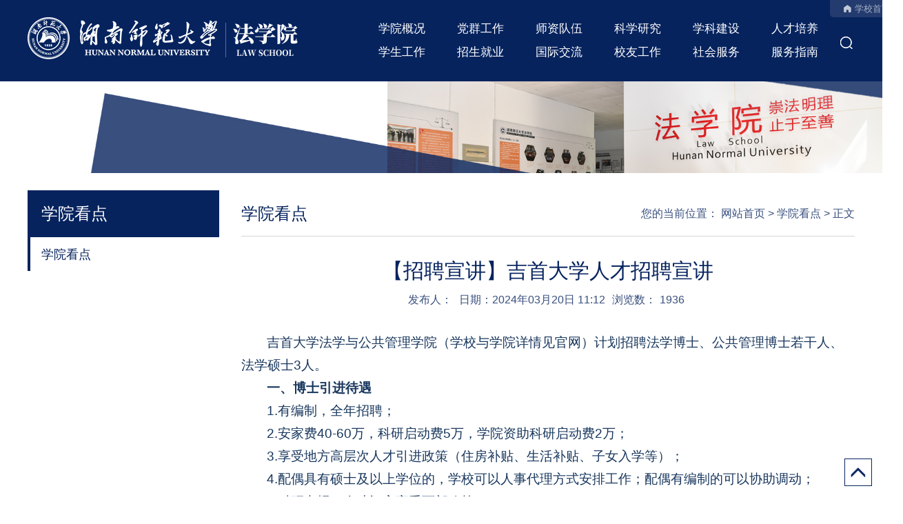

--- FILE ---
content_type: text/html
request_url: https://fxy.hunnu.edu.cn/info/1092/6892.htm
body_size: 6255
content:
 <!DOCTYPE HTML>
<html>
    <head>
        <meta charset="utf-8">
        <meta name="viewport" content="width=device-width,user-scalable=no, initial-scale=1">
        <meta name="format-detection" content="telephone=no" />
        <meta name="renderer" content="webkit" />
        <meta http-equiv="X-UA-Compatible" content="IE=edge,chrome=1">
        <title>【招聘宣讲】吉首大学人才招聘宣讲-湖南师范大学法学院</title><META Name="keywords" Content="湖南师范大学法学院,学术活动,招聘,宣讲,吉首,大学,学人,人才" />
<META Name="description" Content="吉首大学法学与公共管理学院（学校与学院详情见官网）计划招聘法学博士、公共管理博士若干人、法学硕士3人。一、博士引进待遇1.有编制，全年招聘；2.安家费40-60万，科研启动费5万，学院资助科研启动费2万；3.享受地方高层次人才引进政策（住房补贴、生活补贴、子女入学等）；4.配偶具有硕士及以上学位的，学校可以人事代理方式安排工作；配偶有编制的可以协助调动；5.科研申报、人才评审享受西部政策；6.学校实施“俊彦人才计..." />

          <link href="../../images/icon.png" rel="shortcut icon">
        <link rel="stylesheet" href="../../css/swiper.min.css" />
        <link href="../../css/base.css" rel="stylesheet">
        <link href="../../css/list.css" rel="stylesheet">
        <link href="../../css/mobile.css" rel="stylesheet">
        <script src="../../js/jquery-1.11.js"></script>
       
        <!--[if lt IE 10]>
            <script src="../../js/ietip.js"></script>
        <![endif]-->
    <!--Announced by Visual SiteBuilder 9-->
<link rel="stylesheet" type="text/css" href="../../_sitegray/_sitegray.css" />
<script language="javascript" src="../../_sitegray/_sitegray.js"></script>
<!-- CustomerNO:7765626265723230747a47545353544703090405 -->
<link rel="stylesheet" type="text/css" href="../../detail.vsb.css" />
<script type="text/javascript" src="/system/resource/js/vsbscreen.min.js" id="_vsbscreen" devices="pc|mobile|pad"></script>
<script type="text/javascript" src="/system/resource/js/counter.js"></script>
<script type="text/javascript">_jsq_(1092,'/detail.jsp',6892,1821326942)</script>
</head>

    <body>
        <!-- header -->
        <div class="header sheader">
            <div class="container clearfix">
                <div class="logo fl"><a href="../../index.htm" target="_blank"><img src="../../images/logo.png" /><img src="../../images/logo2.png" class="none" /></a></div>
                <div class="search fr">
                </div>
                <div class="headerR fr">
                    <!-- 导航 -->
                   <ul class="nav-list clearfix">
                 <li class="nav-item">
                         <a href="../../xygk/xyjj.htm">学院概况</a>
                <ul class="submenu">
                    <li>
                                          <a href="../../xygk/xyjj.htm">学院简介</a>
                                    </li>
                    <li>
                                          <a href="../../xygk/lsyg.htm">历史沿革</a>
                                    </li>
                    <li>
                                          <a href="../../xygk/xyld/xrld.htm">学院领导</a>
                                    </li>
                    <li>
                                          <a href="../../xygk/jgsz1/gljg.htm">机构设置</a>
                                    </li>
                    <li>
                                          <a href="../../xygk/xywh.htm">学院文化</a>
                                    </li>
                    <li>
                                          <a href="../../xygk/fjss.htm">风景设施</a>
                                    </li>
                    <li>
                                          <a href="../../xygk/lxwm.htm">联系我们</a>
                                    </li>
                            </ul>
    
                 </li>
             <li class="nav-item">
                         <a href="../../dqgz/djyd.htm" target="_blank">党群工作</a>
                <ul class="submenu">
                    <li>
                                          <a href="../../dqgz/dwbjj.htm">党委办简介</a>
                                    </li>
                    <li>
                                          <a href="../../dqgz/jgzz.htm">机构组织</a>
                                    </li>
                    <li>
                                          <a href="../../dqgz/gzzd.htm">工作制度</a>
                                    </li>
                    <li>
                                          <a href="../../dqgz/djyd.htm">党建园地</a>
                                    </li>
                    <li>
                                          <a href="../../dqgz/ghzj/ghjj.htm">工会之家</a>
                                    </li>
                    <li>
                                          <a href="../../dqgz/ggw.htm">关工委</a>
                                    </li>
                            </ul>
    
                 </li>
             <li class="nav-item">
                         <a href="../../szdw1/szdw.htm">师资队伍</a>
                <ul class="submenu">
                    <li>
                                          <a href="../../szdw1/azcck.htm">按职称查看</a>
                                    </li>
                    <li>
                                          <a href="../../szdw1/axsck.htm">按系所查看</a>
                                    </li>
                    <li>
                                          <a href="../../szdw1/adsck.htm">按导师查看</a>
                                    </li>
                    <li>
                                          <a href="../../szdw1/jzds.htm">兼职导师</a>
                                    </li>
                    <li>
                                          <a href="../../szdw1/rxjg.htm">荣休教工</a>
                                    </li>
                            </ul>
    
                 </li>
             <li class="nav-item">
                         <a href="../../kxky/xsyj1/yjdt.htm">科学研究</a>
                <ul class="submenu">
                    <li>
                                          <a href="../../kxky/yjzxjs.htm">研究中心介绍</a>
                                    </li>
                    <li>
                                          <a href="../../kxky/kybjj.htm">科研办简介</a>
                                    </li>
                    <li>
                                          <a href="../../kxky/xsyj1/yjdt.htm">学术研究</a>
                                    </li>
                    <li>
                                          <a href="../../kxky/bshldz.htm">博士后流动站</a>
                                    </li>
                    <li>
                                          <a href="../../kxky/fltsg/tsggk.htm">法律图书馆</a>
                                    </li>
                    <li>
                                          <a href="../../kxky/gdpl.htm">观点评论</a>
                                    </li>
                    <li>
                                          <a href="../../kxky/sdfx/jj.htm">时代法学</a>
                                    </li>
                            </ul>
    
                 </li>
             <li class="nav-item">
                         <a href="../../xkjs/rcpyzl.htm">学科建设</a>
                <ul class="submenu">
                    <li>
                                          <a href="../../xkjs/rcpyzl.htm">人才培养质量</a>
                                    </li>
                    <li>
                                          <a href="../../xkjs/kxyjsp.htm">科学研究水平</a>
                                    </li>
                    <li>
                                          <a href="../../xkjs/shfwyxksy.htm">社会服务与学科声誉</a>
                                    </li>
                            </ul>
    
                 </li>
             <li class="nav-item">
                         <a href="../../rcpy/jxgzzd/bks.htm">人才培养</a>
                <ul class="submenu">
                    <li>
                                          <a href="../../rcpy/jwbjj.htm">教务办简介</a>
                                    </li>
                    <li>
                                          <a href="../../rcpy/yjsbjj.htm">研究生办简介</a>
                                    </li>
                    <li>
                                          <a href="../../rcpy/jxgzzd/bks.htm">教学规章制度</a>
                                    </li>
                    <li>
                                          <a href="../../rcpy/jwgg/bks.htm">教务公告</a>
                                    </li>
                    <li>
                                          <a href="../../rcpy/pyfa1/bks.htm">培养方案</a>
                                    </li>
                    <li>
                                          <a href="../../rcpy/sjsx.htm">实践实习</a>
                                    </li>
                    <li>
                                          <a href="../../rcpy/byyxw.htm">毕业与学位</a>
                                    </li>
                    <li>
                                          <a href="../../rcpy/zyb.htm">卓越班</a>
                                    </li>
                    <li>
                                          <a href="../../rcpy/jlzz.htm">奖励资助</a>
                                    </li>
                    <li>
                                          <a href="../../rcpy/fljs.htm">法律竞赛</a>
                                    </li>
                            </ul>
    
                 </li>
             <li class="nav-item">
                         <a href="../../xsgz/xgbjj.htm" target="_blank">学生工作</a>
                <ul class="submenu">
                    <li>
                                          <a href="../../xsgz/xgbjj.htm">学生工作</a>
                                    </li>
                    <li>
                                          <a href="../../xsgz/xgbjj.htm">学工办简介</a>
                                    </li>
                    <li>
                                          <a href="../../xsgz/yjsbjj.htm">研究生办简介</a>
                                    </li>
                    <li>
                                          <a href="../../xsgz/xszz/tw.htm">学生组织</a>
                                    </li>
                    <li>
                                          <a href="../../xsgz/xskw/lsfy.htm">学生刊物</a>
                                    </li>
                    <li>
                                          <a href="../../xsgz/xsdt/bksdt.htm">学生动态</a>
                                    </li>
                            </ul>
    
                 </li>
             <li class="nav-item">
                         <a href="../../zsjy/zsdt/bks.htm" target="_blank">招生就业</a>
                <ul class="submenu">
                    <li>
                                          <a href="../../zsjy/zsdt/bks.htm">招生就业</a>
                                    </li>
                    <li>
                                          <a href="">招生动态</a>
                                    </li>
                    <li>
                                          <a href="../../zsjy/jydt/jyzc.htm">就业动态</a>
                                    </li>
                            </ul>
    
                 </li>
             <li class="nav-item">
                         <a href="../../gjjl/wsgk.htm">国际交流</a>
                <ul class="submenu">
                    <li>
                                          <a href="../../gjjl/wsgk.htm">外事概况</a>
                                    </li>
                    <li>
                                          <a href="../../gjjl/jldt.htm">交流动态</a>
                                    </li>
                    <li>
                                          <a href="../../gjjl/jbqk1/hzjg.htm">基本情況</a>
                                    </li>
                    <li>
                                          <a href="../../gjjl/xgwj.htm">相关文件</a>
                                    </li>
                            </ul>
    
                 </li>
             <li class="nav-item">
                         <a href="../../xygz/xyxw.htm">校友工作</a>
                <ul class="submenu">
                    <li>
                                          <a href="../../xygz/xyxw.htm">校友新闻</a>
                                    </li>
                    <li>
                                          <a href="../../xygz/gdxyh.htm">各地校友会</a>
                                    </li>
                    <li>
                                          <a href="../../xygz/xyjj.htm">校友基金</a>
                                    </li>
                    <li>
                                          <a href="../../xygz/xyfw.htm">校友服务</a>
                                    </li>
                            </ul>
    
                 </li>
             <li class="nav-item">
                         <a href="../../pxgz/pxxm.htm">社会服务</a>
                <ul class="submenu">
                    <li>
                                          <a href="../../pxgz/cjbjj.htm">成教办简介</a>
                                    </li>
                    <li>
                                          <a href="../../pxgz/pxxm.htm">培训项目</a>
                                    </li>
                    <li>
                                          <a href="../../pxgz/szll.htm">师资力量</a>
                                    </li>
                    <li>
                                          <a href="../../pxgz/pxdt.htm">培训动态</a>
                                    </li>
                    <li>
                                          <a href="../../pxgz/xmzs.htm">项目招生</a>
                                    </li>
                    <li>
                                          <a href="../../pxgz/sfjdzx/zc.htm">司法鉴定中心</a>
                                    </li>
                    <li>
                                          <a href="../../pxgz/flyzzx/jgjj.htm">法律援助中心</a>
                                    </li>
                            </ul>
    
                 </li>
             <li class="nav-item">
                         <a href="../../fwzn/bslc.htm">服务指南</a>
                <ul class="submenu">
                    <li>
                                          <a href="../../fwzn/bslc.htm">办事流程</a>
                                    </li>
                    <li>
                                          <a href="../../fwzn/cyxz.htm">常用下载</a>
                                    </li>
                            </ul>
    
                 </li>
</ul>
 <a class="gohome" href="https://www.hunnu.edu.cn/">学校首页</a>
                </div>
                
            </div>
        </div>
        
        <!-- mheader -->
        <div class="mheader">
            <div class="logo"><a href="../../" target="_blank"><img src="../../images/logo.png" /></a></div>
            <!-- 移动端导航 -->

            <section class="mobile">

                <div class="mobile-inner-header">
                    <div class="mobile-inner-header-icon mobile-inner-header-icon-out">
                        <span></span><span></span><span></span>
                    </div>
                </div>
                <div class="mobile-inner-nav" style="display: none;">
                    <ul>
    <li>
             <a href="../../xygk/xyjj.htm" title="学院概况">学院概况</a>
            <dl class="mobile_subNav" style="display: none;">
                <dd>
                    <a href="../../xygk/xyjj.htm" title="学院概况">学院概况</a>

                </dd>
            </dl>

        </li>
    <li>
             <a href="../../dqgz/djyd.htm" target="_blank" title="党群工作">党群工作</a>
            <dl class="mobile_subNav" style="display: none;">
                <dd>
                    <a href="../../dqgz/djyd.htm" target="_blank" title="党群工作">党群工作</a>

                </dd>
            </dl>

        </li>
    <li>
             <a href="../../szdw1/szdw.htm" title="师资队伍">师资队伍</a>
            <dl class="mobile_subNav" style="display: none;">
                <dd>
                    <a href="../../szdw1/szdw.htm" title="师资队伍">师资队伍</a>

                </dd>
            </dl>

        </li>
    <li>
             <a href="../../kxky/xsyj1/yjdt.htm" title="科学研究">科学研究</a>
            <dl class="mobile_subNav" style="display: none;">
                <dd>
                    <a href="../../kxky/xsyj1/yjdt.htm" title="科学研究">科学研究</a>

                </dd>
            </dl>

        </li>
    <li>
             <a href="../../xkjs/rcpyzl.htm" title="学科建设">学科建设</a>
            <dl class="mobile_subNav" style="display: none;">
                <dd>
                    <a href="../../xkjs/rcpyzl.htm" title="学科建设">学科建设</a>

                </dd>
            </dl>

        </li>
    <li>
             <a href="../../rcpy/jxgzzd/bks.htm" title="人才培养">人才培养</a>
            <dl class="mobile_subNav" style="display: none;">
                <dd>
                    <a href="../../rcpy/jxgzzd/bks.htm" title="人才培养">人才培养</a>

                </dd>
            </dl>

        </li>
    <li>
             <a href="../../xsgz/xgbjj.htm" target="_blank" title="学生工作">学生工作</a>
            <dl class="mobile_subNav" style="display: none;">
                <dd>
                    <a href="../../xsgz/xgbjj.htm" target="_blank" title="学生工作">学生工作</a>

                </dd>
            </dl>

        </li>
    <li>
             <a href="../../zsjy/zsdt/bks.htm" target="_blank" title="招生就业">招生就业</a>
            <dl class="mobile_subNav" style="display: none;">
                <dd>
                    <a href="../../zsjy/zsdt/bks.htm" target="_blank" title="招生就业">招生就业</a>

                </dd>
            </dl>

        </li>
    <li>
             <a href="../../gjjl/wsgk.htm" title="国际交流">国际交流</a>
            <dl class="mobile_subNav" style="display: none;">
                <dd>
                    <a href="../../gjjl/wsgk.htm" title="国际交流">国际交流</a>

                </dd>
            </dl>

        </li>
    <li>
             <a href="../../xygz/xyxw.htm" title="校友工作">校友工作</a>
            <dl class="mobile_subNav" style="display: none;">
                <dd>
                    <a href="../../xygz/xyxw.htm" title="校友工作">校友工作</a>

                </dd>
            </dl>

        </li>
    <li>
             <a href="../../pxgz/pxxm.htm" title="社会服务">社会服务</a>
            <dl class="mobile_subNav" style="display: none;">
                <dd>
                    <a href="../../pxgz/pxxm.htm" title="社会服务">社会服务</a>

                </dd>
            </dl>

        </li>
    <li>
             <a href="../../fwzn/bslc.htm" title="服务指南">服务指南</a>
            <dl class="mobile_subNav" style="display: none;">
                <dd>
                    <a href="../../fwzn/bslc.htm" title="服务指南">服务指南</a>

                </dd>
            </dl>

        </li>
</ul>

                </div>
            </section>

        </div>
        <!-- banner -->
        <div class="sbanner">
                    <img src="../../images/5.jpg" alt="" />

        </div>
        <!--主体-->
        <div class="section">
            <div class="container clearfix">
                <!-- 左侧导航-->
                <div class="side">
                        
    
    
    
    
    
    
    
    
    
    
    
    
    
    
    <p>学院看点<span>+</span></p>
    
    
    
    
    
    
    
    
    

                    <ul>
    <li class="active" attr="学院看点">
        <a href="../../xuey.htm">学院看点</a>
    </li>
</ul>

                </div>
                <!-- 右侧主体-->
                <div class="column">
                    <div class="bread">
                        



<h1 class="lf">学院看点</h1>
                        <div class="rt">
    您的当前位置： 
                        <a href="../../index.htm">网站首页</a>
                >
                <a href="../../xuey.htm">学院看点</a>
                >
                正文
</div>
                    </div>
                    <div class="detail">
                        
<script language="javascript" src="/system/resource/js/dynclicks.js"></script><script language="javascript" src="../../_dwr/interface/NewsvoteDWR.js"></script><script language="javascript" src="../../_dwr/engine.js"></script><script language="javascript" src="/system/resource/js/news/newscontent.js"></script><LINK href="/system/resource/style/component/news/content/format501.css" type="text/css" rel="stylesheet"><script language="javascript" src="/system/resource/js/ajax.js"></script><div class="caption">
    <h3>【招聘宣讲】吉首大学人才招聘宣讲</h3>
    <p><span>发布人：</span><span>日期：2024年03月20日 11:12</span><span>浏览数：<script>_showDynClicks("wbnews", 1821326942, 6892)</script></span></p>
</div>
<!-- 正文-->
<div id="vsb_content_501" class="content">
    <div class="v_news_content">
<p class="vsbcontent_start"><span style="color: rgb(23, 54, 93);">吉首大学法学与公共管理学院（学校与学院详情见官网）计划招聘法学博士、公共管理博士若干人、法学硕士3人。</span></p>
<p><span style="color: rgb(23, 54, 93);"><strong>一、博士引进待遇</strong></span></p>
<p><span style="color: rgb(23, 54, 93);">1.有编制，全年招聘；</span></p>
<p><span style="color: rgb(23, 54, 93);">2.安家费40-60万，科研启动费5万，学院资助科研启动费2万；</span></p>
<p><span style="color: rgb(23, 54, 93);">3.享受地方高层次人才引进政策（住房补贴、生活补贴、子女入学等）；</span></p>
<p><span style="color: rgb(23, 54, 93);">4.配偶具有硕士及以上学位的，学校可以人事代理方式安排工作；配偶有编制的可以协助调动；</span></p>
<p><span style="color: rgb(23, 54, 93);">5.科研申报、人才评审享受西部政策；</span></p>
<p><span style="color: rgb(23, 54, 93);">6.学校实施“俊彦人才计划”项目，学科带头人35万/年，学术骨干12万/年，青年优秀人才6万/年。对符合入选条件的，可享受“俊彦人才计划”相应津贴；</span></p>
<p><span style="color: rgb(23, 54, 93);">7.学院单独制定有《学科发展与科研资助办法》和《教学奖励办法》。</span></p>
<p><span style="color: rgb(23, 54, 93);"><strong>二、法学硕士招聘</strong></span></p>
<p><span style="color: rgb(23, 54, 93);">1.教师身份，人事代理；</span></p>
<p><span style="color: rgb(23, 54, 93);">2.不区分学硕和专硕，但研究立法、国际法、诉讼法、经济法、宪法行政法的优先；</span></p>
<p><span style="color: rgb(23, 54, 93);">3.应届高校毕业生。</span></p>
<p><span style="color: rgb(23, 54, 93);"><strong>三、联系人</strong></span></p>
<p><span style="color: rgb(23, 54, 93);">郑老师 15907438702（微信同号）</span></p>
<p><span style="color: rgb(23, 54, 93);"><strong>四、招聘宣讲通知</strong></span></p>
<p><span style="color: rgb(23, 54, 93);">1.时间：2024年3月22日上午9:00</span></p>
<p class="vsbcontent_end"><span style="color: rgb(23, 54, 93);">2.地点：湖南师范大学景德楼北栋法学院409</span></p>
</div>
</div>
<p>上一条：<a href="6952.htm">【讲座】文化法学大家谈</a></p>
<p>下一条：<a href="6742.htm">【讲座】教育法典化的基本问题</a></p>
<a href="javascript:window.close();" class="rt">【关闭】</a>
                    </div>
                    
                </div>
            </div>
        </div>
        <div id="to-top" class="to-top" style="bottom: 15px;"></div>
        <!-- 搜索弹窗 -->
        <div class="layer" id="search"><span class="close" onclick="hidelayer('#search')"></span>
            <script type="text/javascript">
    function _nl_ys_check(){
        
        var keyword = document.getElementById('showkeycode277690').value;
        if(keyword==null||keyword==""){
            alert("请输入你要检索的内容！");
            return false;
        }
        if(window.toFF==1)
        {
            document.getElementById("lucenenewssearchkey277690").value = Simplized(keyword );
        }else
        {
            document.getElementById("lucenenewssearchkey277690").value = keyword;            
        }
        var  base64 = new Base64();
        document.getElementById("lucenenewssearchkey277690").value = base64.encode(document.getElementById("lucenenewssearchkey277690").value);
        new VsbFormFunc().disableAutoEnable(document.getElementById("showkeycode277690"));
        return true;
    } 
</script>
<div>
<form class="search_box" action="../../search.jsp?wbtreeid=1092" method="post" id="au8a" name="au8a" onsubmit="return _nl_ys_check()">
 <input type="hidden" id="lucenenewssearchkey277690" name="lucenenewssearchkey" value=""><input type="hidden" id="_lucenesearchtype277690" name="_lucenesearchtype" value="1"><input type="hidden" id="searchScope277690" name="searchScope" value="0">
<input type="text" placeholder="Search..." id="showkeycode277690" class="kw" name="showkeycode" ">
 <input type="submit" class="ok" value="搜索">

</form>
 </div><script language="javascript" src="/system/resource/js/base64.js"></script><script language="javascript" src="/system/resource/js/formfunc.js"></script>

        </div>
        <div class="linkbg">
            <div class="container clearfix">
                <div class="fl link">
                    <p class="fnt-18 tit">友情链接：</p>
                    <script language="javascript" src="/system/resource/js/jquery/jquery-latest.min.js"></script><script language="javascript" src="/system/resource/js/centerCutImg.js"></script><ul class="clearfix">
   <li><a href="../../pxgz/sfjdzx/zc.htm" target="_blank" title="湖南师范大学司法鉴定中心">- 湖南师范大学司法鉴定中心</a></li>
   <li><a href="https://www.pkulaw.com/law" target="_blank" title="北大法宝-中国法律信息总库">- 北大法宝-中国法律信息总库</a></li>
   <li><a href="../../pxgz/flyzzx/jgjj.htm" target="_blank" title="湖南师范大学法律援助中心">- 湖南师范大学法律援助中心</a></li>
   <li><a href="../../kxky/sdfx/jj.htm" target="_blank" title="时代法学">- 时代法学</a></li>
   <li><a href="../../xsgz/xskw/lsfy.htm" target="_blank" title="麓山法苑">- 麓山法苑</a></li>
   <li><a href="http://202.197.120.18/st10542/business/login.jsp" target="_blank" title="湖南师范大学社会科学研究管理系统">- 湖南师范大学社会科学研究管理系统</a></li>
   <li><a href="https://flyhigher.hunnu.edu.cn/" target="_blank" title="共青团湖南师范大学委员会">- 共青团湖南师范大学委员会</a></li>
   <li><a href="https://yjsy.hunnu.edu.cn/" target="_blank" title="湖南师范大学研究生院">- 湖南师范大学研究生院</a></li>
   <li><a href="https://stustar.hunnu.edu.cn/" target="_blank" title="湖南师范大学学生工作部">- 湖南师范大学学生工作部</a></li>
   <li><a href="http://lib.hunnu.edu.cn/" target="_blank" title="湖南师范大学图书馆">- 湖南师范大学图书馆</a></li>
</ul><script>_showDynClickBatch(['dynclicks_u9_2941','dynclicks_u9_4450','dynclicks_u9_2942','dynclicks_u9_4150','dynclicks_u9_4153','dynclicks_u9_2785','dynclicks_u9_2784','dynclicks_u9_2783','dynclicks_u9_2782','dynclicks_u9_2445'],[2941,4450,2942,4150,4153,2785,2784,2783,2782,2445],"wbnews", 1821326942)</script>

                </div>
                <div class="fr">
                    <div class="ewm">
                        <img src="../../images/code.jpg">
                        <p>湖南师范大学法学院公众号</p>
                    </div>
                    <div class="ewm">
                        <img src="../../images/code2.jpg">
                        <p>企业合规师培训基地</p>
                    </div>
                </div>
            </div>
        </div>
        <!-- 尾部-->
        <div class="footer">
            <div class="container t-center ">
                    <!-- 版权内容请在本组件"内容配置-版权"处填写 -->
<p>CopyRight @ 2022&nbsp; &nbsp; 湘ICP备14009182号-2</p><p>电话：0731-88872461&nbsp; &nbsp; &nbsp; 邮箱：lawschool@hunnu.edu.cn&nbsp; &nbsp; &nbsp;地址：长沙市麓山路36号&nbsp; 邮政编码：410081</p>
            </div>
        </div>
        <div id="to-top" class="to-top" style="bottom: 15px;"></div>

        
        
        <script src="../../js/common.js"></script>
    </body>
</html>


--- FILE ---
content_type: text/html;charset=UTF-8
request_url: https://fxy.hunnu.edu.cn/system/resource/code/news/click/dynclicks.jsp?clickid=6892&owner=1821326942&clicktype=wbnews
body_size: 110
content:
1936

--- FILE ---
content_type: text/css
request_url: https://fxy.hunnu.edu.cn/css/base.css
body_size: 66150
content:
/* reset */
* {
	box-sizing: border-box;
}

body,
div,
ul,
ol,
li,
dl,
dt,
dd,
h1,
h2,
h3,
h4,
h5,
h6,
iframe,
pre,
code,
fieldset,
legend,
form,
input,
select,
textarea,
button,
p,
blockquote,
th,
td,
figure {
	margin: 0;
	padding: 0;
}

body,
div,
ul,
ol,
li,
dl,
dt,
dd,
h1,
h2,
h3,
h4,
h5,
h6,
iframe,
pre,
code,
fieldset,
legend,
form,
p,
blockquote,
figure,
header,
footer,
nav,
article,
section,
aside,
address,
figcaption {
	*zoom: 1
}

li {
	list-style-type: none
}

h1,
h2,
h3,
h4,
h5,
h6 {
	font-size: 100%;
	font-weight: normal;
}

iframe,
frame,
fieldset,
img {
	border: 0 none
}

img {
	vertical-align: top
}


input[type=button],
input[type=submit],
input[type=reset] {
	cursor: pointer,
}
input{border: 0 none;}
input[type="reset"]::-moz-focus-inner,
input[type="button"]::-moz-focus-inner,
input[type="submit"]::-moz-focus-inner,
input[type="file"]>input[type="button"]::-moz-focus-inner {
	border: none;
	padding: 0;
	margin: 0;
}

button {
	cursor: pointer
}

input,
textarea,
button {
	-webkit-border-radius: 0;
	-webkit-appearance: none
}

input[type=radio] {
	-webkit-border-radius: 100%;
	-webkit-appearance: radio
}

input[type=checkbox] {
	-webkit-appearance: checkbox
}

input[type=search] {
	-webkit-box-sizing: content-box;
	-moz-box-sizing: content-box;
	-ms-box-sizing: content-box;
	-o-box-sizing: content-box;
	box-sizing: content-box
}

textarea {
	overflow: auto;
	resize: none
}

blockquote,
q {
	quotes: none
}

blockquote:before,
blockquote:after,
q:before,
q:after {
	content: "";
	content: none
}

table {
	border-collapse: collapse;
	border-spacing: 0
}

caption,
th {
	text-align: left
}

th {
	font-weight: normal
}

em,
cite,
address,
i {
	font-style: normal
}

sup {
	vertical-align: text-top
}

sub {
	vertical-align: text-bottom
}

body,
input,
select,
button,
textarea {
	color: #06235e;
	font-size: 16px;
	font-family: "Open Sans", "arial", sans-serif;
}
html{
	 width: 100%;overflow-x: hidden;
}
body {
	line-height: 1.5;
	overflow-x: hidden;min-width:1240px
}

a:link,
a:visited,
a:active,
a {
	text-decoration: none;
	cursor: pointer;
}

a {
	blr: expression(this.onFocus=this.blur());
	color: #06235e;
}

/* 链接 a 在获得焦点的同时失去焦点*/
a * {
	*cursor: pointer
}

:focus {
	outline: none
}

a:hover {
	color: #06235E;
}

.tab-b {
	display: none;
}

.txt_color_000 {
	color: #000;
}

.txt_color_333 {
	color: #333;
}

.txt_color_999 {
	color: #06235e;
}

.txt_color_aaa {
	color:rgba(6,35,94,.7);
}

/* clear 都不用再加清除样式 */
.clearfix:before,
.cf:before,
	{
	content: '';
	display: table
}

.clearfix:after,
.cf:after {
	content: '';
	display: table;
	clear: both
}

.clearfix,
.cf,
	{
	*zoom: 1
}

.fl,
.lf {
	float: left;
}

.fr,
.rt {
	float: right;
}

.none {
	display: none;
}

body {
	max-width: 1920px;
	margin: 0 auto;
	overflow-x: hidden;
}

.t-center {
	text-align: center;
}

.t-left {
	text-align: left;
}

.t-right {
	text-align: right;
}

.ellipsis {
	overflow: hidden;
	display: block;
	display: -webkit-box;
	-webkit-line-clamp: 1;
	max-height: 1.5em;
	-webkit-box-orient: vertical;
}

.ellipsis-2 {
	overflow: hidden;
	display: block;
	display: -webkit-box;
	-webkit-line-clamp: 2;
	max-height: 3.2em;
	-webkit-box-orient: vertical;
}

.ellipsis-3 {
	overflow: hidden;
	display: block;
	display: -webkit-box;
	-webkit-line-clamp: 3;
	max-height: 5.8em;
	-webkit-box-orient: vertical;
}

.ellipsis-4 {
	overflow: hidden;
	display: block;
	display: -webkit-box;
	-webkit-line-clamp: 4;
	max-height: 6.4em;
	-webkit-box-orient: vertical;
}
.ellipsis-5 {
	overflow: hidden;
	display: block;
	display: -webkit-box;
	-webkit-line-clamp: 5;
	max-height:8em ;
	-webkit-box-orient: vertical;
}

.pt20 {
	padding-top: 20px;
}

.mt30 {
	margin-top: 30px;
}

.mt50 {
	margin-top: 50px;
}

/*font-size*/
.fnt-12 {
	font-size: 12px;
}

.fnt-14 {
	font-size: 14px;
}

.fnt-16 {
	font-size: 16px;
}

.fnt-18 {
	font-size: 18px;
}

.fnt-20 {
	font-size: 20px;
}

.fnt-22 {
	font-size: 22px;
}

.fnt-24 {
	font-size: 24px;
}

.fnt-26 {
	font-size: 26px;
}

.fnt-28 {
	font-size: 28px;
}
.fnt-30{
	font-size: 30px;
}
.fnt-32 {
	font-size: 32px;
}

.fnt-34 {
	font-size: 34px;
}

.fnt-36 {
	font-size: 36px;
}

.fnt-48 {
	font-size: 48px;
}

/*  */


@media only screen and (max-width:1200px) {

	/*font-size*/
	.fnt-18 {
		font-size: 18px;
	}

	.fnt-20 {
		font-size: 20px;
	}

	.fnt-22 {
		font-size: 22px;
	}

	.fnt-26 {
		font-size: 26px;
	}

	.fnt-28 {
		font-size: 28px;
	}

	.fnt-32 {
		font-size: 32px;
	}

	/* .fnt-34 { font-size:34px;}
.fnt-36 { font-size:36px;}
.fnt-48 { font-size:48px;} */

}

@media only screen and (max-width:768px) {
	.fnt-16 {
		font-size: 15px;
	}

	.fnt-18 {
		font-size: 16px;
	}

	.fnt-20 {
		font-size: 17px;
	}

	.fnt-22 {
		font-size: 20px;
	}

	.fnt-26,.fnt-28 {
		font-size: 24px;
	}
}

@media only screen and (max-width:480px) {
	.fnt-20 {
		font-size: 17px;
	}

	.fnt-22 {
		font-size: 17px;
	}
	.fnt-26 ,.fnt-28 {
		font-size: 20px;
	}

}

@media only screen and (max-width:400px) {
	.fnt-18 {
		font-size: 15px;
	}

	.fnt-20,
	.fnt-22 {
		font-size: 16px;
	}

	.fnt-28 {
		font-size: 18px;
	}

}




.container {
	width: 1200px;
	margin: 0 auto;
}

.section .container {
	position: relative;
}

.ptbox {
	position: relative;
}

.ptbox .inner {
	overflow: hidden;
	padding-bottom: 67%;
	position: relative;
}

.ptbox .pic {
	position: absolute;
	left: 0;
	top: 0;
	width: 100%;
	height: 100%;
}

.ptbox .img {
	position: absolute;
	left: 0;
	top: 0;
	width: 100%;
	height: 100%;
	background-position: center center;
	background-repeat: no-repeat;
	background-size: cover;
	transition: all 0.3s ease-out 0s;
}
.ptbox .pic:hover .img{transform:scale(1.1);}
.ptbox .img a {
	display: block;
	height: 100%;
}

.header {
	position: fixed;
	top: 0;
	left: 0;
	right: 0;
	z-index: 22;
	padding: 25px 0;
	transition: all 0.7s ease-out 0s;
	background: linear-gradient(rgba(0,0,0,0.7),rgba(0,0,0,0));
}
.header{opacity:0;transform:translateY(-100%);}
.header.showdiv{opacity:1;transform:none;}
.header::after{
	position: absolute;
	content: '';
	display: block;
	bottom: 0;
	left: 0;
	right: 0;
	height: 1px;
	background: rgba(255, 255, 255, .3);
}
.header.fixed{
	background: #06235E;
	box-shadow: 0 1px 3px #aaa;
}
.gohome{
	position: absolute;
	top:0;
	right: calc((100% - 1400px)/4);
	font-size: 13px;
	padding: 3px 18px;
	padding-left: 36px;
	background: #233B6F url(../images/home.png) no-repeat 20px center;
	color: rgba(255,255,255,.6);
	border-radius: 0 0 5px 5px;
}
/* .header.fixed .logo img{
	display: none;
}
.header.fixed .logo img.none{
	display: block;
} 
.header.fixed .nav-list .nav-item a{
	color: #333;
}*/

.headerR {
	width: 690px;
}

/* 导航栏样式 */
.nav-list .nav-item {
	float: left;
	height: 34px;
	width: 114px;
	position: relative;
}

.nav-list .nav-item:hover {
	/* background-color: #DE3A42; */
}

.nav-list .nav-item:hover>a {
	text-decoration: none;
}

.nav-list .nav-item a {
	display: block;
	text-align: center;
	color: #fff;
	font-size: 17px;
	padding: 0 15px;
	line-height: 34px;
}

.submenu {
	position: absolute;
	display: none;
	background: #fff;
	border-top: 3px solid #C32D30;
	z-index: 999;
	width: auto;
	min-width: 100%;
	padding: 10px 0;
	
}
.header.fixed .submenu,.ztnavbg .submenu{
	box-shadow: 0 2px 2px #ddd;
}
.nav-list .nav-item .submenu li a {
	padding: 0px 10px !important;
	line-height: 34px;
	text-align: center;
	white-space: nowrap;
	font-size: 15px !important;
	color: #06235e;
}

.nav-list .nav-item .submenu li a:hover {
	color: #C32D30;
}
.ztheader{
	position: absolute;
	left: 0;
	right: 0;
	top: 0;
	z-index: 22;
	padding-top: 60px;
}
.ztheader .logo a{
	line-height: 54px;
}
.ztheader .logo a{
	color: #fff;
	font-weight: bold;
	display: flex;
	justify-content: center;
	align-items: flex-end;
}
.ztheader .logo a img{
	margin-right: 15px;
}
.ztheader .logo span{
	text-shadow: 1px 2px 5px #555;
	padding-bottom: 3px;
	letter-spacing: 1px;
}
.ztheader .txt{
	text-align: center;
	padding-top: 50px;
}
.ztnavbg{
	height: 75px;
	background-color: #031F58;
	border-bottom: 3px solid #C32D30;
}
.ztnavbg .nav-list{
	display: flex;
}
.ztnavbg .nav-list .nav-item {
	flex-grow: 1;
    flex: 1 1 auto;
	height: 72px;
	position: relative;width: auto;
}

.ztnavbg .nav-list .nav-item:hover {
	background-color: #05286e;
}

.ztnavbg .nav-list .nav-item:hover>a {
	text-decoration: none;
}

.ztnavbg .nav-list .nav-item a {
	display: block;
	text-align: center;
	color: #fff;
	font-size: 20px;
	padding: 0 15px;
	line-height: 72px;
}

.ztbanner {
	width: 100%;
	height: 532px;
	overflow: hidden;
	position: relative;
}

.ztbanner .swiper-slide {
	width: 100%;
	height: 532px;
}

.ztbanner .swiper-pagination {
	bottom: 25px;
}

.ztbanner .swiper-pagination-bullet {
	width: 12px;
	height: 12px;
	border-radius: 50%;
}

.ztbanner .swiper-pagination-bullet {
	opacity: 1;
	border: 2px solid #fff;
	background-color: transparent;
}

.ztbanner .swiper-pagination-bullet-active {
	border: 2px solid #C32D30;
	position: relative;
	width: 16px;
	height: 16px;
}

.ztbanner .swiper-pagination-bullet-active::before {
	content: '';
	display: block;
	width: 8px;
	height: 8px;
	border-radius: 50%;
	background-color: #C32D30;
	position: absolute;
	top: 50%;
	left: 50%;
	transform: translate(-50%, -50%);
}
/* 移动端 */
.mheader {
	display: none;
	padding: 20px 10px;
}

.mheader .logo img {
	width: 90%;
}

.mheader .home {
	float: right;
	padding: 28px 50px 0 0;
	color: #fff;
	font-size: 15px;
}

.header .search {
	margin-top: 25px;
	width: 24px;
	height: 24px;
	background: url(../images/searchIco.png) no-repeat center;
	cursor: pointer;
}
.header.fixed .search{
	/*background: url(../images/searchIco2.png) no-repeat center;*/
}

/* 内页header */
.subheaderbg {
	background: #7a1a1c;
}

.subheader {
	border-bottom: 1px solid #5e1415;
	padding: 25px 0;
}

.subnav {
	border-top: 1px solid #951f23;
}

.subnav .nav-list {
	width: 1378px;
	background-color: transparent;
}


.footer {
	background-color: #06235E;
}

.footer .container {
	padding: 40px 0;
	color: #9399AD;
	line-height: 1.8;
}

.footer .container a {
	color: #9399AD;
}



/*返回顶部*/

.to-top {
	z-index: 9999;
	width: 40px;
	height: 40px;
	display: flex;

	position: fixed;
	bottom: -100px;
	right: 15px;
	margin-left: -15px;
	z-index: 200;
	cursor: pointer;
	overflow: hidden;
	background: #fff url(../images/ico_arrow2.png) no-repeat center;
	border: solid 1px #06235E;
	color: #ffffff;
}

.to-top img {
	width: 30px;
}

.to-top span {
	line-height: 36px;
}

/*返回顶部end*/


/*pages*/
.pages {
	clear: both;
	width: 100%;
	height: 40px;
	margin: 30px 0 20px;
}

.pagebox {
	width: 100%;
	height: 40px;
	line-height: 40px;
	margin: 20px 0;
	text-align: center;
	clear: both;
	font-size: 16px;
}

.pagebox span a,
.pagebox_pre_nolink {
	height: 30px;
	line-height: 30px;
	border: 1px solid #ddd;
	padding: 5px 10px;
	font-size: 16px;
	color: #666;
	cursor: default;
	text-align: center;
}

.pagebox span.pagebox_num_nonce {
	background-color: #035293;
	border: 1px solid #035293;
	color: #fff;
	height: 30px;
	line-height: 30px;
	margin: 0 5px;
	padding: 5px 10px;
	box-sizing: border-box;
}

.pagebox span.pagebox_num:hover a {
	background-color: #035293;
	border: 1px solid #035293;
	color: #fff;
	cursor: pointer;
}

.pagebox span.pagebox_next:hover a,
.pagebox span.pagebox_pre:hover a {
	background-color: #035293;
	border: 1px solid #035293;
	color: #fff;
	cursor: pointer;
}

.pagebox_jump {
	display: none;
}

.minh300 {
	min-height: 300px;
}
.linkbg{
	padding: 25px 0;
	background-color: #E2E4EE;
	border-top: 6px solid #7083AA;
}
.linkbg .tit{
	color: #06235e;
	padding: 10px 0;
}
.linkbg .link{
	width:calc(100% - 340px);
}
.linkbg ul li{
	float: left;
	width: 33.333%;
	padding:4px 20px 4px 0;
	font-size: 14px;
}
.linkbg .fr{
   display:flex;
}
.linkbg .ewm{
	width: 160px;
	margin-top: 50px;
    text-align: center; font-size:13px
}
.linkbg .ewm p{
   padding-top:5px;    color: #06235e;
}
.layer {
	background: rgba(0, 0, 0, 0.8);
	position: fixed;
	left: 0;
	top: 0;
	right: 0;
	bottom: 0;
	z-index:300;
	opacity: 0;
	visibility: hidden;
	transition: all 0.3s ease-out 0s;
	display: -ms-flexbox;
	display: flex;
	-ms-flex-align: center;
	align-items: center;
	-ms-flex-pack: center;
	justify-content: center;
}

.layer.showdiv {
	opacity: 1;
	visibility: visible;
}

.layer .close {
	
	position: absolute;
	right: 50px;
	top: 50px;
	width: 80px;
	height: 80px;
	background: url(../images/close.png) no-repeat;
	cursor: pointer;
}

.layer .search_box {
	height: 45px;
	line-height: 45px;
	width: 550px;
	display: -ms-flexbox;
	display: flex;
	transform: translateY(-50px);
	opacity: 0;
	margin-top: -100px;
}

.layer.showdiv .search_box {
	transform: none;
	transition: all 0.5s ease-out 0s;
	opacity: 1;
}
.layer .search_box .kw {
	background: #fff;
	box-shadow: 3px 3px 3px rgba(0, 0, 0, 0.5) inset;
	-ms-flex: 1;
	flex: 1;
	padding: 0 12px;
	font-size: 16px;
	-webkit-appearance: none;
	appearance: none;
	border-radius: 0;
	
}

.layer .search_box .ok {
	background: #94070a;
	color: #fff;
	width: 120px;
	text-align: center;
	font-size: 18px;
	cursor: pointer;
	-webkit-appearance: none;
	appearance: none;
	border-radius: 0;
}

.ietip {
	position: fixed;
	top: 0;
	left: 0;
	right: 0;
	bottom: 0;
	width: 100vw;
	height: 100vh;
	background-color: #fff;
	z-index: 999;
	display: block;
}

.ietip h1 {
	font-size: 40px;
	line-height: 80px;
	font-weight: 100;
	margin-bottom: 10px;
}

.ietip h2 {
	font-size: 20px;
	line-height: 25px;
	font-weight: 100;
	margin: 10px 0;
}

.ietip em {
	color: red
}

.ietip p {
	margin-bottom: 10px;
	color: #666666
}

.ietip hr {
	margin: 20px 0;
	border: 0;
	border-top: 1px solid #dadada
}

.ietip span {
	display: block;
	font-size: 12px;
	line-height: 12px;
}

.ietip .clean {
	clear: both;
}

.ietip .browser {
	padding: 10px;
}

.ietip .browser li {
	width: auto;
	padding: 0 80px;
	margin-top: 30px;
	height: 34px;
	line-height: 22px;
	float: left;
	list-style: none;
	background: url([data-uri]) no-repeat;
	padding-left: 40px
}

.ietip .browser .browser-firefox {
	background-position: 0 -34px
}

.ietip .browser .browser-ie {
	background-position: 0 -68px;
	margin-left: 0px
}

.ietip browser .browser-360 {
	background-position: 0 -170px;
	margin-left: -27px
}

.ietip .browser-360-js {
	padding: 0 80px;
	margin-top: 30px;
	width: 557px;
	height: 162px;
	padding: 10px 10px;
	background: url([data-uri])no-repeat;
	padding-left: 40px;
}

--- FILE ---
content_type: text/css
request_url: https://fxy.hunnu.edu.cn/css/list.css
body_size: 2647
content:
.sheader{
    position: relative;
    background: #06235E;
    opacity: 1;
    transform: none;
}
.sheader::after{display: none;}
.fixed {
    position: fixed;
    background: #fff;
}
.sbanner{
    width: 100%;
    position: relative;
    overflow: hidden;
}
.sbanner img{
    width: 100%;
}
.sbanner h1{
    position: absolute;
    top: 50%;
    left: 50%;
    width: 1200px;
    color: #fff;
    transform: translate(-50%,-50%);
    font-size: 20px;
}
.section{
    min-height: 500px;
    padding: 25px 0;
}
/*左侧导航*/
.side{
    float: left;
    width: 278px;
}
.side p{
    height: 68px;
    line-height: 68px;
    padding-left: 20px;
    color: #fff;
    font-size: 24px;
    background: #06235E;
}
.side p span{
    display: none;
}
.side>ul{
    padding-bottom: 20px;
}
.side li{
    position: relative;
}
.side li a{
    position: relative;
    display: block;
    height: 50px;
    line-height: 50px;
    font-size: 18px;
    padding-left: 20px;
}
.side>ul>li>a{
    background: #E7E7E7;
    border-bottom: 1px solid #D4D4D4;
}
.side>ul>li span{
    position: absolute;
    top: 14px;
    right: 20px;
    color: #9D9696;
    font: 20px "宋体";
    font-weight: bolder;
    transition: .3s;
}
.side>ul>li span.on{
    transform: rotate(90deg);
}
.side .sub-menu li a{
    color: #06235E;
    background: #F6F6F6;
}
.side .sub-menu li a:hover,
.side .sub-menu li.on a{
    color: #06235E;font-weight:bold
}
.side .sub-menu{
    display: none;
}
.side ul .active .sub-menu{
    display: block;
}
.side ul .active>a{
    background: #fff;
    border-bottom-color: #fff;
}
.side ul .active>a:before{
    content: '';
    position: absolute;
    top: 0;
    bottom: 0;
    left: 0;
    width: 4px;
    background: #06235E;
}

/*右侧主体*/
.column{
    float: right;
    width: 890px;
}

.bread{
    height: 67px;
    line-height: 67px;
    border-bottom: 1px solid #D6D6D6;
    overflow: hidden;
}
.bread h1{
    font-size: 24px;
    font-weight: normal;
    color: #06235E;
}
.bread .rt{
    position: relative;
    color: rgba(6,35,94,.8);
}
.bread .rt a{
    color: rgba(6,35,94,.8);
}
.bread .rt a:hover{
    color: rgba(6,35,94,1);
}

/*通用：列表页*/
.common-list{min-height:300px}
.common-list li{
    height: 50px;
    line-height: 50px;
    padding: 0 10px;
    font-size: 18px;
    border-bottom: 1px dotted #8C8C8C;
}
.common-list li:hover{
    background: #F6F6F6;
}
.common-list li span{
    float: right;
    color: #06235e;
}
.common-list li p{
    margin-right: 120px;

}
.common-list li a{
    position: relative;
    padding-left: 20px;
    text-decoration: none; max-height: 50px;
}
.common-list li a:before{
    content: '';
    position: absolute;
    top: 50%;
    left: 0;
    width: 5px;
    height: 5px;
    background: #333;
    border-radius: 50%;
    margin-top: -3px;
}
.common-list li a:hover:before{
    background: #C9151E;
}


/*详情页*/
.detail{
    margin: 20px 0;
}
.caption{
    text-align: center;
}
.caption h3{
    line-height: 40px;
    font-size: 30px;
    font-weight: 500;
    margin: 30px 0 10px;
    color: rgba(6,35,94,1);
}
.caption p span{
    color: #666;
    margin: 0 5px;
    color: rgba(6,35,94,.8);
}
.content{
    margin: 30px 0 !important;
    padding-bottom: 30px !important;;
    border-bottom: 3px solid #F0F0F0;
    min-height: 300px;
}
.content img{
    max-width: 90%;
}
.detail>p{
    line-height: 30px;
    color: rgba(6,35,94,.8);
    font-size: 16px;
}
.detail>p>a{
    color: rgba(6,35,94,.8);
}
.detail>p>a:hover{
    color: rgba(6,35,94,1);
}
.content table{
    max-width:90%;
    border-collapse: collapse;
}
.content table td{
    border: 1px solid #ddd;
}

/*简介页*/
.profile{
    padding: 30px 0;
    min-height: 300px;
}

/*师资队伍*/
.teacher p{
    color: #333;
    text-align: center;
}
.teacher ul{
    margin-top: 15px;
    margin-bottom: 20px;
    overflow: hidden;
    min-height: 300px;
}
.teacher li{
    float: left;
    width: 25%;
    padding: 15px 15px 0;
    line-height: 40px;
    font-size: 16px;
}
.teacher li img{
    width: 100%;border: 1px solid #dcdc; height: 270px;
    object-fit: cover;
}
.teacher li>a{
    max-height:40px
}
/*师资队伍*/
.teacher-list p{
    margin: 30px 0;
    color: #06235E;
    font-size: 24px;
}
.teacher-list ul{
    margin-bottom: 20px;
    overflow: hidden;
}
.teacher-list li{
    float: left;
    width: 20%;
    padding-left: 25px;
    line-height: 40px;
    font-size: 18px;

}
.teacher-list li>a{
    max-height: 40px;
}
/*现任领导*/
.leader{
    margin: 50px 0;
}
.leader ul{
    margin: 0 -23px;
    overflow: hidden;
    clear: both;
}
.leader li{
    float: left;
    width: 422px;
    height: 225px;
    margin: 0 23px 46px;
    background: #eee;
}
.leader li>a{
    float: left;
    width: 168px;
    height: 225px;
    overflow: hidden;
}
.leader li img{
    display: inline-block;
    width: 168px;
    height: 225px;
    transition: .3s;
    object-fit: cover;
}
.leader li img:hover{
    transform: scale(1.1);
}
.leader li .info{
    margin-left: 168px;
    padding:25px 20px;
}
.leader li .info h2{
    font-size:20px;
}
.leader li .info h2 a{
    color: rgb(160,37,78);
}
.leader li .info span{
    font-size: 15px;
    color: #444;
    padding-left:10px;
}
.leader li .info p.ellipsis-3{
    height:64px
}
.leader li .info p{
    color: #666;
    font-size: 14px;
    line-height: 20px;
    margin-top: 10px;
    overflow: hidden;
}
.leader li .info p img{
    width: 20px;
    height: 20px;
    margin-right: 10px;
}
.leader li .info p:nth-child(3){
    margin-top: 20px;
}


/*搜索结果页*/
.search-list{
    margin: 30px 0;
}
.search-list table tr td,.search-list table tr th{border:0;}
.search-list li{
    margin-bottom: 25px;
}
.search-list li h3{
    font-size: 18px;
}
.search-list li p{
    height: 60px;
    line-height: 20px;
    overflow: hidden;
    margin: 10px 0 5px;
    color: #666;
}
.search-list li span{
    color: #999;
}

.pb_sys_style1 .p_no_d{
    border: 1px solid #06235E!important;
    color: #fff;
    background-color: #06235E!important;
}


/* å®¢åº§æ•™æŽˆ */

.guest-professor li .guest-professor-conter{
    padding-left:25px
}
.guest-professor li .guest-professor-conter h5{
    margin-bottom: 12px;
    font-size: 22px;
    font-family: 'PingFangSC-Regular, PingFang SC';
    color: #06235e;
}
.guest-professor li .guest-professor-conter p{
    display: -webkit-box;
    -webkit-box-orient: vertical;
    -webkit-line-clamp: 1;
    overflow: hidden;
    text-align: justify;
    font-size: 15px;
    font-family: 'PingFangSC-Regular, PingFang SC';
    font-weight: 400;
    color: rgba(6,35,94,.8);
    line-height: 26px;
}
.guest-professor li{
    overflow: hidden;
    padding:25px 0 20px;
    border-bottom: 1px solid #DDDDDD;
}
.guest-professor li:last-child{
    border-bottom: none;
}

/*å­¦é™¢é£Žæ™¯*/
.list-img{
    margin: 0 -10px;
    padding: 15px 0;

}
.list-img ul{
    overflow: hidden;min-height: 300px;
    width: 100%;
}
.list-img li{
    float: left;
    width: 33.33%;
    position: relative;
    padding: 0 10px;
    margin: 15px 0;

}
.list-img li>a{
    display: block;
    height: 180px;
    overflow: hidden;
}
.list-img li img{
    display: inline-block;
    height: 180px;object-fit:cover;
    width: 100%;
    text-align: center;transition: all 0.3s ease-out 0s;
}
.list-img li:hover img{
    transform: scale(1.1);
}
.list-img li p{
    position: absolute;
    left: 10px;
    right: 10px;
    bottom: 0;
    height: 40px;
    line-height: 40px;
    padding: 0 15px; color: #fff;
    background: rgba(0,0,0,.6);
    text-align: center;
    max-height:40px
}
.list-img li p a{
    color: #fff;
}
.list-img li p a:hover{
    color: #C9151E;
}
/* 学院看点 */
.common-list2 li{
    display: flex;
    padding: 20px 0;
    border-bottom: 1px solid #EBEBEB;
}
.common-list2 .date{
    font-family:'georgia';
    color: #C52B33;
    margin-top: -6px;
}
.common-list2 .date p{
    font-style: italic;
}
.common-list2 .date span{
    display: inline-block;
    width: 100%;
    text-align: right;
}
.common-list2 .txt{
    flex: 1;
    padding-left: 35px;
}
.common-list2 .txt h5{
    font-size: 18px;
    font-weight: bold;
    padding-bottom:6px;
}
.common-list2 .txt p{
    font-size: 14px;
    color: rgba(6,35,94,.7);
}
.common-list2 .txt p a{
    color: rgba(6,35,94,.7);
}
.ztlistimg ul{
    display: flex;
    flex-wrap: wrap;
    padding:10px 0;
}
.ztlistimg ul li{
    width:calc(33.33% - 20px);
    margin:8px 10px;
}
.ztlistimg ul li p{
    text-align: center;
    margin-top: 5px;
}

--- FILE ---
content_type: text/css
request_url: https://fxy.hunnu.edu.cn/css/mobile.css
body_size: 3443
content:
/*手机端导航*/
.mobile {
	width: 100%;
	position: absolute;
	display: none;
	top: 0px;
	right: 0;
	z-index: 99991
}

.mobile_title {
	width: 100%;
	float: left;
	color: #fff;
	position: absolute;
	left: 0;
	top: 0;
	width: 50%;
	height: 50px;
	line-height: 50px;
	text-align: center;
	font-size: 14px;
	font-weight: normal;
}

.mobile_title a {
	float: left;
	margin-left: 10px;
	color: #fff;
	line-height: 31px;
	height: 31px;
}

.mobile-inner-header {
	width: auto;
	height: 42px;
	position: absolute;
	top: 20px;
	right: 5px;
}

.mobile-inner-header-icon {
	color: #ffffff;
	height: 40px;
	font-size: 25px;
	text-align: center;
	float: right;
	width: 40px;
	position: relative;
	-webkit-transition: background 0.5s;
	-moz-transition: background 0.5s;
	-o-transition: background 0.5s;
	transition: background 0.5s;
}

.mobile-inner-header-icon:hover {
	opacity: 0.8;
	cursor: pointer;
}

.mobile-inner-header-icon span {
	position: absolute;
	left: calc((100% - 25px) / 2);
	top: calc((100% - 1px) / 3);
	width: 25px;
	height: 2px;
	background-color: rgba(255, 255, 255, 1);
}

.mobile-inner-header-icon span:nth-child(1) {
	transform: translateY(4px) rotate(0deg);
}

.mobile-inner-header-icon span:nth-child(2) {
	transform: translateY(-4px) rotate(0deg);
}

.mobile-inner-header-icon-click span:nth-child(1) {
	animation-duration: 0.5s;
	animation-fill-mode: both;
	animation-name: clickfirst;
}

.mobile-inner-header-icon-click span:nth-child(2) {
	animation-duration: 0.5s;
	animation-fill-mode: both;
	animation-name: clicksecond;
}

.mobile-inner-header-icon {
	color: #fff;
	height: 31px;
	float: right;
	width: 32px;
	position: relative;
	cursor: pointer;
	font-weight: bold;
	text-align: center;
	margin-top: 5px;
	background: #fff;
	z-index: 9999;
}

.mobile-inner-header-icon-out span {
	width: 24px;
	height: 2px;
	background-color: #444;
	display: block;
}

.mobile-inner-header-icon-out span:nth-child(1) {
	animation-duration: 0.5s;
	animation-fill-mode: both;
	animation-name: outfirst;
}

.mobile-inner-header-icon-out span:nth-child(2) {
	animation-duration: 0.5s;
	animation-fill-mode: both;
	animation-name: outsecond;
}

.mobile-inner-header-icon-out span:nth-child(2) {
	animation-duration: 0.5s;
	animation-fill-mode: both;
	animation-name: outthird;
}

.mobile-inner-header-icon-click {
	background: none;
	margin-top: 10px;
}

.mobile-inner-header-icon span:nth-child(1) {
	transform: translateY(4px) rotate(0deg);
}

.mobile-inner-header-icon span:nth-child(2) {
	transform: translateY(-4px) rotate(0deg);
}

.mobile-inner-header-icon span:nth-child(3) {
	transform: translateY(-4px) rotate(0deg);
}

.mobile-inner-header-icon-click span:nth-child(1) {
	animation-duration: 0.5s;
	animation-fill-mode: both;
	animation-name: clickfirst;
}

.mobile-inner-header-icon-click span:nth-child(2) {
	animation-duration: 0.5s;
	animation-fill-mode: both;
	animation-name: clicksecond;
}

.mobile-inner-header-icon-click span:nth-child(3) {
	animation-duration: 0.5s;
	animation-fill-mode: both;
	animation-name: clickthird;
}

@keyframes clickfirst {
	0% {
		transform: translateY(4px) rotate(0deg);
	}

	100% {
		transform: translateY(0) rotate(45deg);
	}
}

@keyframes clicksecond {
	0% {
		transform: translateY(-4px) rotate(0deg);
	}

	100% {
		transform: translateY(0) rotate(-45deg);
	}
}

@keyframes clickthird {
	0% {
		opacity: 0
	}

	100% {
		opacity: 0
	}
}

.mobile-inner-header-icon-out span:nth-child(1) {
	animation-duration: 0.5s;
	animation-fill-mode: both;
	animation-name: outfirst;
}

.mobile-inner-header-icon-out span:nth-child(2) {
	animation-duration: 0.5s;
	animation-fill-mode: both;
	animation-name: outsecond;
}

.mobile-inner-header-icon-out span:nth-child(3) {
	animation-duration: 0.5s;
	animation-fill-mode: both;
	animation-name: outthird;
}

@keyframes outfirst {
	0% {
		transform: translateY(0) rotate(-45deg);
	}

	100% {
		transform: translateY(-4px) rotate(0deg);
	}
}

@keyframes outsecond {
	0% {
		transform: translateY(0) rotate(45deg);
	}

	100% {
		transform: translateY(4px) rotate(0deg);
	}
}

@keyframes outthird {
	0% {
		transform: translateY(0) rotate(90deg);
	}

	100% {
		transform: translateY(12px) rotate(0deg);
	}
}

.mobile-inner-nav {
	height: 100vh;
	background-color: rgba(28, 28, 28, 0.9);
	width: 100%;
	position: absolute;
	top: 0;
	left: 0px;
	padding-top: 50px;
	padding-bottom: 25px;
	display: none;
	z-index: 999;
}

.mobile-inner-nav a {
	display: inline-block;
	line-height: 45px;
	text-decoration: none;
	width: 100%;
	font-size: 1.1rem;
	text-align: center;
	border-bottom: solid 1px #444;
	-webkit-transition: all 0.5s;
	-moz-transition: all 0.5s;
	-o-transition: all 0.5s;
	transition: all 0.5s;
}

.mobile-inner-nav li {
	position: relative;
	padding: 0 20px;
}

.mobile-inner-nav li a {
	text-indent: 0;
}

.mobile-inner-nav li strong {
	color: #fff;
	position: absolute;
	right: 20px;
	top: 0;
	font-size: 1.6em;
	font-weight: normal;
	cursor: pointer;
	width: 40px;
	height: 45px;
	text-align: center;
	line-height: 45px;
	-webkit-transition: all 0.5s;
	-moz-transition: all 0.5s;
	-o-transition: all 0.5s;
	transition: all 0.5s;
}

.mobile-inner-nav a {
	-webkit-animation-duration: 0.5s;
	animation-duration: 0.5s;
	-webkit-animation-fill-mode: both;
	animation-fill-mode: both;
	-webkit-animation-name: returnToNormal;
	animation-name: returnToNormal;
	color: #fff;
}

@-webkit-keyframes returnToNormal {
	from {
		opacity: 0;
		-webkit-transform: translate3d(0, 100%, 0);
		transform: translate3d(0, 100%, 0);
	}

	to {
		opacity: 1;
		-webkit-transform: none;
		transform: none;
	}
}


.mobile_subNav {
	display: none;
	padding-left: 10px;
}

.mobile-inner-nav dd a {
	height: 35px;
	line-height: 35px;
	border-bottom: dotted 1px rgb(105, 106, 106);
	font-size: 1rem;
	color: #c4c4c4;
}

.mobile_search {
	clear: both;
	position: relative;
	height: 36px;
	margin: 10px 30px 0;
	border: 1px solid #747474;
	border-radius: 30px;
	overflow: hidden;
}

.mobile_search input[type='text'] {
	width: 79%;
	color: #d9d9d9;
	margin-left: 15px;
	border: none;
	height: 34px;
	background: none;
}

.mobile_search .notxt1 {
	width: 45px;
	height: 36px;
	color: #fff;
	right: 0;
	position: absolute;
	top: 0;
	left: auto;
	background: url(../images/search.png) no-repeat center !important;
	border: none;
}



@keyframes rotate {
	from {
		transform: rotateX(90deg) translateY(0%);
		top: 43px;
	}

	to {
		transform: rotateX(0deg) translateY(0%);
		top: 43px;
	}
}



@media screen and (max-width:768px) {
	body {
		font-size: 15px;min-width:auto

	}

	.container {
		width: 100%;
		padding: 0 15px;
	}

	.pt20 {
		padding-top: 10px;
	}

	.mt30 {
		margin-top: 15px;
	}

	.mt50 {
		margin-top: 20px;
	}

	.header {
		display: none;
	}

	.mheader,
	.mobile {
		display: block;
		background-color: #06235E;
	}

	.mheader .logo img {
		width: 50%;
	}

	.mobile-inner-header {
		top: 34px;
		right: 20px;
    z-index: 1000;
	}

	.banner .swiper-pagination-bullet {
		width: 10px;
		height: 10px;
	}

	.xxywItem .tit,.xykdItem .tit {
		height: auto
	}

	.mainXXYW .mainBd .xxywItem,
	.mainXSHD .mainBd .xykdItem,
	.mainMTJJ .mtjjItem,
	.mainMTJJ .mtjjItem2,
	.main4 .zt,
	.main4 .communication {
		transform: none !important;
		opacity: 1;
	}

	.mainXXYW,
	.mainXSHD {
		padding: 10px 0 20px;
	}

	.mainHd {
		margin: 20px 0;
	}

	.mainHd span {
		padding: 0 14vw;
		font-size: 14px;
	}

	.mainHd span::before,
	.mainHd span::after {
		width: 12vw;
	}

	.notice .hd {
		width: 120px;
		padding: 10px 0;
	}

	.notice .hd img {
		width: 50px;
	}

	.notice .bd {
		padding: 10px;
	}

	.notice .bd ul li {
		width: 100%;
		line-height: 28px;
	}

	.notice .bd ul li em {
		line-height: 14px;
	}

	.notice .bd ul li span {
		display: none;
	}

	.xshd .swiper-container .swiper-slide {
		width: 60vw;
		height: 30vw;
		padding: 15px 20px;
		position: relative;
		background-size: 100% auto;

	}

	.xshd .swiper-button-prev {
		left: 10px;
	}

	.xshd .swiper-button-next {
		right: 10px;
	}

	.mainMTJJ {
		padding: 10px 0 50px;
		background-size: 30vw auto;
	}

	.mtjjItem .txt .border {
		padding: 12px 18px;
	}

	.mtjjItem2 .ellipsis-4 {
		-webkit-line-clamp: 3;
	}

	.mtjjItem2 .txt {
		padding: 0 15px;
	}

	.mtjjItem2 .pt20 {
		padding-top: 8px;
	}

	.main4 {
		padding: 30px 0;
	}

	.main4 .list {
		padding: 10px 20px;
		height: 146px;
	}

	.main4 .communication .list i {
		font-size: 12px
	}

	.linkbg {
		padding: 20px;
	}

	.footer .container {
		padding: 20px 0;
	}

	.linkbg .link {
		width: calc(100% - 120px);
	}

	.linkbg .container {
		padding: 0;
	}

	.linkbg .ewm {
		width: 120px;
		margin-top: 10px;
		display: none;
	}

	.linkbg ul li {
		width: 50%;
	}

	.side {
		float: none;
		width: 100%;
		margin-bottom: 30px;
	}

	.side>p {
		font-size: 20px;
	}

	.side p span {
		display: block;
		float: right;
	}

	.side ul {
		display: none;
	}

	.side img {
		display: none;
	}

	.column {
		margin-left: 0;
	}

	.column>h2 {
		font-size: 22px;
	}

	.common-list li {
		padding: 10px;
	}

	.common-list li .date {
		padding-right: 15px;
	}

	.common-list li .date h3 {
		line-height: 30px;
		font-size: 20px;
	}

	.common-list li>p {
		margin-left: 90px;
		font-size: 18px;
		background-size: 15px auto;
	}

	.detail>h3 {
		line-height: 30px;
		font-size: 20px;
	}

	.detail>h4 {
		font-size: 12px;
	}

	.detail>h4 span {
		margin: 0 5px;
	}

	.content {
		margin-top: 20px !important;
		font-size: 16px !important;
	}

	.org {
		margin: 0 0 20px;
	}

	.org:last-of-type {
		padding-bottom: 100px;
	}

	.org li {
		width: 100%;
		padding: 20px 0 5px;
	}

	.org li div {
		width: 100% !important;
		padding: 20px 30px;
	}

	.side {
		float: none;
		width: 100%;
		margin: 15px 0;
	}

	.side p {
		height: 50px;
		line-height: 50px;
		font-size: 20px;
		position: relative;
	}

	.side p span {
		display: block;
		position: absolute;
		top: 10px;
		right: 20px;
		line-height: normal;
		font-size: 24px;
		font-weight: bolder;
	}

	.side>ul {
		display: none;
	}

	.side li a {
		font-size: 16px;
	}

	.column {
		margin-left: 0;
		width: 100%;
	}

	.bread h1 {
		display: none;
	}

	.bread {
		height: 40px;
		line-height: 40px;
		overflow: hidden;
	}

	.bread .rt {
		float: left;
	}

	.common-list li {
		padding: 0;
		font-size: 16px;
		overflow: hidden;
	}

	.common-list li p {
		margin-right: 100px;
		margin-left: 0;

	}

	.caption h3 {
		font-size: 20px;
	}

	.caption p span:first-child,
	.caption p span:last-child {
		display: none;
	}

	.content img {
		max-width: 80%;
		height: auto;
	}

	.detail>p {
		font-size: 14px;
	}

	.teacher li {
		width: 25%;
		padding-left: 0;
	}

	.leader ul {
		margin: 0;
	}

	.leader li {
		float: none;
		width: auto;
		margin: 0 0 20px 0;
	}

	.leader li .info {
		padding: 20px 15px;
	}

	.leader li .info h2 {
		font-size: 20px;
	}

	.leader li .info h2 span {
		font-size: 14px;
	}
}


@media screen and (max-width:600px) {
	.mainHd p,.notice .hd{
		font-size: 28px;
	}
	.mt30 {
		margin-top: 10px;
	}

	.mheader {
		padding: 15px;
	}

	.mheader .logo img {
		width: 60%;
	}

	.mobile-inner-header {
		top: 20px;
		right: 20px;
		transform: scale(0.7);
	}

	.mainHd .more {
		bottom: 25px;
	}

	.mainXXYW .mainBd,.mainXSHD .mainBd {
		flex-wrap: wrap;
	}

	.xxywItem,
	.xykdItem,
	.main4 .zt,
	.main4 .communication,
	.mtjjItem,
	.mtjjItem2 {
		width: 100%;
	}

	.xxywItem,.xykdItem  {
		margin: 0;
		margin-bottom: 15px;
	}

	.xxywItem .desc,.xykdItem .desc {
		display: none;
	}

	.mtjjItem {
		margin-bottom: 30px;
	}

	.mtjjItem2 .txtinner {
		padding-bottom: 45%;
	}

	.main4 .zt {
		margin-bottom: 15px;
	}

	.linkbg span {
		margin-right: 54vw;
		margin-bottom: 15px;
	}

	.notice .hd {
		border-left: 3px solid #C32D30;
		width: 78px;
		display: flex;
		align-items: center;
		justify-content: center;
	}

	.notice .hd img {
		width: 44px;
	}

	.notice .bd {
		padding: 15px 10px;
	}

	.notice .bd .swiper-container {
		padding-left: 30px;
		background-size: 22px auto;
	}

	.xshd .swiper-container .swiper-slide {
		width: 100vw;
		height: 50vw;
		padding: 6vw;
	}

	.xshd .desc {
		margin: 10px 0;
	}

	.xshd .tit {
		padding: 10px 30px;
	}

	.xshd .bot {
		padding: 0;
	}

	.xshd .bot .more {
		display: none;
	}

	.xshd .swiper-container .ellipsis-3 {
		-webkit-line-clamp: 2;
	}

	.xshd .swiper-button-prev,
	.xshd .swiper-button-next {
		width: 34px;
		height: 34px;
		background-size: auto 17px;
		background-position: 60% center;
	}

	.xshd .swiper-button-prev {
		left: -10px;
		background-position: 40% center;
	}

	.xshd .swiper-button-next {
		right: -10px;
	}

	.linkbg .link {
		width: 100%;
	}

	.linkbg .ewm {
		width: 100%;
		text-align: center;
	}

	.linkbg ul li {
		width: 100%;
		padding-right: 10px;
	}

	.list-img li {
		width: 50%
	}
	.common-list2 .txt{
		padding-left: 20px;
	}
        #showimg>img{max-width: 60vw!important;}
	/* 	.mainHd span{
		padding: 0 20vw;
	}
	.mainHd span::before,.mainHd span::after{
		width: 20vw;
	} */
}

@media screen and (max-width:480px) {
	.mainHd p,.notice .hd{
		font-size: 24px;
	}
	.list-img li a,
	.list-img li a img {
		height: 120px;
	}

	.mheader .logo img {
		width: 80%;
	}
	.datebox{
		width: 52px;
	}
}

@media screen and (max-width:400px) {
	.mheader .logo img {
		width: 80%;
	}
	.notice .hd a{
		width: 64px;
	}
	.mobile-inner-header {
		top: 16px;
		right: 10px;
	}

	.xshd .swiper-button-prev,
	.xshd .swiper-button-next {
		width: 28px;
		height: 28px;
		background-size: auto 15px;
		background-position: 60% center;
	}

	.xshd .swiper-button-prev {
		left: -10px;
		background-position: 40% center;
	}

	.xshd .swiper-button-next {
		right: -10px;
	}

	.notice .bd ul li {
		width: 100%;
	}

	.notice .bd ul li em {
		line-height: 14px;
	}
}

--- FILE ---
content_type: application/javascript
request_url: https://fxy.hunnu.edu.cn/js/common.js
body_size: 1793
content:
$(function() {
	
	/*** 导航栏移入效果 */
	$(".nav-list>.nav-item").hover(function() {
		$(this).addClass('active').siblings().removeClass('active')
		$(this).find(".submenu").stop().slideToggle();
	})
	
	// 移动端导航
	mobideMenu()
	
	/*** 侧边子菜单 */
	$(".navContent").has("li").prev(".sidebarNav").children('a').addClass("jia");
	$(".sidebarNav").click(function () {
		$(this).next(".navContent").stop().slideToggle(500).siblings(".navContent").slideUp(500);
	});
	$(".navContent").on('click', 'li', function () {
		$(this).parent(".navContent").css("display", "block");
	});
	
	//回到顶部
	var toTop = $('#to-top');
	$(window).scroll(function () {
		if ($(this).scrollTop() > 250) {
			toTop.css({ bottom: '15px' });
		} else {
			toTop.css({ bottom: '-100px' });
		}	
		var top = document.documentElement.scrollTop || document.body.scrollTop;
		// console.log('top',top)
		if (top >50) {
			$('.sheader').addClass('fixed');
		} else {
			$('.sheader').removeClass('fixed');
		}
	});
	toTop.on('click', function () {
		$('html, body').animate({ scrollTop: '0px' }, 800);
		return false;
	});
	
	// 检测ie浏览器版本
	if (document.documentMode<10) {
		 $('.ietip').show()
	}
	
	$('.side>ul>li>span').click(function (e) {
	    //var str=$(this).html().trim();
	   if( ($(this).siblings('span').length>0) ){
	      //  e.preventDefault();
	    }
	    $(this).siblings('.sub-menu').slideToggle();
	    $(this).toggleClass('on');
	});
	
	$('.side p span').click(function () {
	    $('.side>ul').slideToggle();
	});
	$(".header .search ").click(function(){
		showlayer("#search");
		setTimeout(function(){
			$(".search_box .kw").focus();
		},100);
	});
         var swiperztbanner = new Swiper('.swiper-ztbanner', {
	            autoplay: 5000,
	            speed:1000,
                  pagination: '.swiper-ztbanner .swiper-pagination',
	            autoplayDisableOnInteraction : false,
	            autoHeight: true
	        });


});
function autoheader(){
	if($(".header").length>0 && $(".header2").length>0 && $(".home").length==0){
		if($(window).scrollTop()>$(".banner").height()-$(".header").height()){
			//$(".header").removeClass("dark").addClass("light");
			$(".header").removeClass("showdiv");
			$(".header2").addClass("showdiv");
		}
		else{
			//$(".header").addClass("dark").removeClass("light");
			$(".header2").removeClass("showdiv");
			$(".header").addClass("showdiv");
		}
	}
}

//弹出层
function showlayer(e,fun,type){
	if(!fun){fun=function(){};}	
	if($(e).find(".sbar").length>0){
		$(e).find(".sbar").mCustomScrollbar();
	}
	$(e).addClass("showdiv");
	fun();	
}
function hidelayer(e,fun,type){
	if(!fun){fun=function(){};}
	$(e).removeClass("showdiv");
	if(typeof(player)!="undefined"){player.pause();}
	fun();	
	if($(e).find(".playing").length>0){
		var v=$(e).find(".playing")[0];
		v.pause();
		$(e).find(".playing").removeClass("playing");
	}
}

//移动端主导航 
function mobideMenu(){
	$(".mobile-inner-header .mobile-inner-header-icon").click(function(){
	  	$(this).toggleClass("mobile-inner-header-icon-click mobile-inner-header-icon-out");

	  	$(".mobile-inner-nav").slideToggle(250);
	  });
	  $(".mobile-inner-nav a").each(function( index ) {
	  	$( this ).css({'animation-delay': (index/20)+'s'});
	  });
	  $('.mobile-inner-nav li strong').click(function(){
	  	$(this).next('dl').slideToggle(500);
	  	$(this).toggleClass('on');
	  	if($(this).hasClass('on')){
	  		$(this).html("&times;")
	  	}else{
	  		$(this).html("+")
	  	}
	  })
}
//搜索
function bingsearch(){
			if($("input#searchKeyword").val()==""){
				my_alert('请输入关键字');
				return false;
			}
			var key = $("input#searchKeyword").val()+"+site:pku.edu.cn";
			var url = 'https://cn.bing.com/search?ensearch=1&q=' + encodeURI(key);
			window.open(url);
			hidelayer('#search')
			$("input#searchKeyword").val("");
		}
		function searchkeydown(e, but) {
			 var currKey=0,e=e||event;
			 var _this = $(but);
			 if(e.keyCode==13)
			 {
				 _this.click();
				 return false;
			 }
		}